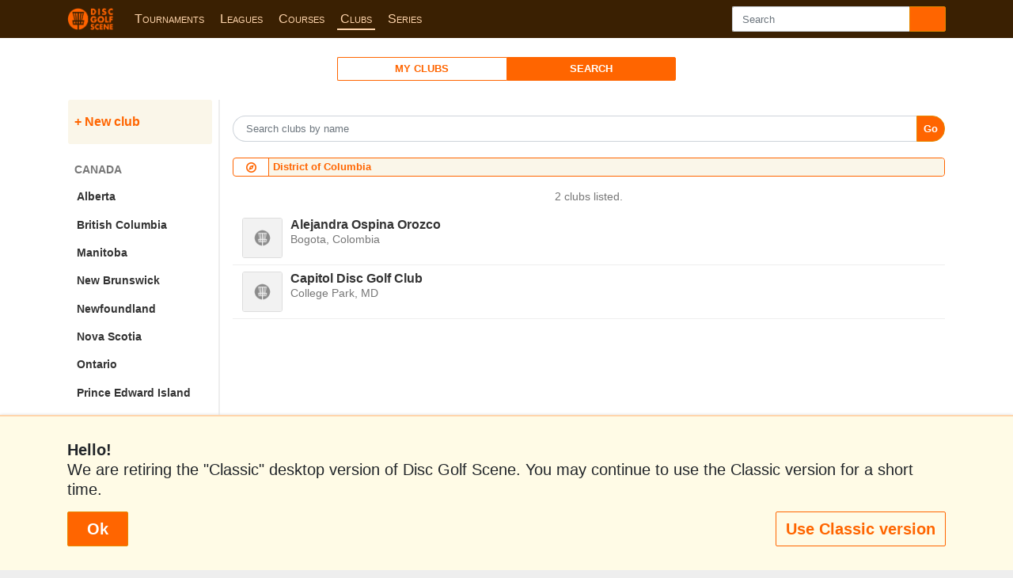

--- FILE ---
content_type: text/html; charset=UTF-8
request_url: https://www.discgolfscene.com/clubs/District_of_Columbia
body_size: 18433
content:
<!DOCTYPE html>
<html lang="en">
<head>
	<meta charset="utf-8">
	<meta http-equiv="X-UA-Compatible" content="IE=edge"><script type="text/javascript">(window.NREUM||(NREUM={})).init={ajax:{deny_list:["bam.nr-data.net"]},feature_flags:["soft_nav"]};(window.NREUM||(NREUM={})).loader_config={licenseKey:"fe935e4644",applicationID:"29729217",browserID:"29989104"};;/*! For license information please see nr-loader-rum-1.308.0.min.js.LICENSE.txt */
(()=>{var e,t,r={163:(e,t,r)=>{"use strict";r.d(t,{j:()=>E});var n=r(384),i=r(1741);var a=r(2555);r(860).K7.genericEvents;const s="experimental.resources",o="register",c=e=>{if(!e||"string"!=typeof e)return!1;try{document.createDocumentFragment().querySelector(e)}catch{return!1}return!0};var d=r(2614),u=r(944),l=r(8122);const f="[data-nr-mask]",g=e=>(0,l.a)(e,(()=>{const e={feature_flags:[],experimental:{allow_registered_children:!1,resources:!1},mask_selector:"*",block_selector:"[data-nr-block]",mask_input_options:{color:!1,date:!1,"datetime-local":!1,email:!1,month:!1,number:!1,range:!1,search:!1,tel:!1,text:!1,time:!1,url:!1,week:!1,textarea:!1,select:!1,password:!0}};return{ajax:{deny_list:void 0,block_internal:!0,enabled:!0,autoStart:!0},api:{get allow_registered_children(){return e.feature_flags.includes(o)||e.experimental.allow_registered_children},set allow_registered_children(t){e.experimental.allow_registered_children=t},duplicate_registered_data:!1},browser_consent_mode:{enabled:!1},distributed_tracing:{enabled:void 0,exclude_newrelic_header:void 0,cors_use_newrelic_header:void 0,cors_use_tracecontext_headers:void 0,allowed_origins:void 0},get feature_flags(){return e.feature_flags},set feature_flags(t){e.feature_flags=t},generic_events:{enabled:!0,autoStart:!0},harvest:{interval:30},jserrors:{enabled:!0,autoStart:!0},logging:{enabled:!0,autoStart:!0},metrics:{enabled:!0,autoStart:!0},obfuscate:void 0,page_action:{enabled:!0},page_view_event:{enabled:!0,autoStart:!0},page_view_timing:{enabled:!0,autoStart:!0},performance:{capture_marks:!1,capture_measures:!1,capture_detail:!0,resources:{get enabled(){return e.feature_flags.includes(s)||e.experimental.resources},set enabled(t){e.experimental.resources=t},asset_types:[],first_party_domains:[],ignore_newrelic:!0}},privacy:{cookies_enabled:!0},proxy:{assets:void 0,beacon:void 0},session:{expiresMs:d.wk,inactiveMs:d.BB},session_replay:{autoStart:!0,enabled:!1,preload:!1,sampling_rate:10,error_sampling_rate:100,collect_fonts:!1,inline_images:!1,fix_stylesheets:!0,mask_all_inputs:!0,get mask_text_selector(){return e.mask_selector},set mask_text_selector(t){c(t)?e.mask_selector="".concat(t,",").concat(f):""===t||null===t?e.mask_selector=f:(0,u.R)(5,t)},get block_class(){return"nr-block"},get ignore_class(){return"nr-ignore"},get mask_text_class(){return"nr-mask"},get block_selector(){return e.block_selector},set block_selector(t){c(t)?e.block_selector+=",".concat(t):""!==t&&(0,u.R)(6,t)},get mask_input_options(){return e.mask_input_options},set mask_input_options(t){t&&"object"==typeof t?e.mask_input_options={...t,password:!0}:(0,u.R)(7,t)}},session_trace:{enabled:!0,autoStart:!0},soft_navigations:{enabled:!0,autoStart:!0},spa:{enabled:!0,autoStart:!0},ssl:void 0,user_actions:{enabled:!0,elementAttributes:["id","className","tagName","type"]}}})());var p=r(6154),m=r(9324);let h=0;const v={buildEnv:m.F3,distMethod:m.Xs,version:m.xv,originTime:p.WN},b={consented:!1},y={appMetadata:{},get consented(){return this.session?.state?.consent||b.consented},set consented(e){b.consented=e},customTransaction:void 0,denyList:void 0,disabled:!1,harvester:void 0,isolatedBacklog:!1,isRecording:!1,loaderType:void 0,maxBytes:3e4,obfuscator:void 0,onerror:void 0,ptid:void 0,releaseIds:{},session:void 0,timeKeeper:void 0,registeredEntities:[],jsAttributesMetadata:{bytes:0},get harvestCount(){return++h}},_=e=>{const t=(0,l.a)(e,y),r=Object.keys(v).reduce((e,t)=>(e[t]={value:v[t],writable:!1,configurable:!0,enumerable:!0},e),{});return Object.defineProperties(t,r)};var w=r(5701);const x=e=>{const t=e.startsWith("http");e+="/",r.p=t?e:"https://"+e};var R=r(7836),k=r(3241);const A={accountID:void 0,trustKey:void 0,agentID:void 0,licenseKey:void 0,applicationID:void 0,xpid:void 0},S=e=>(0,l.a)(e,A),T=new Set;function E(e,t={},r,s){let{init:o,info:c,loader_config:d,runtime:u={},exposed:l=!0}=t;if(!c){const e=(0,n.pV)();o=e.init,c=e.info,d=e.loader_config}e.init=g(o||{}),e.loader_config=S(d||{}),c.jsAttributes??={},p.bv&&(c.jsAttributes.isWorker=!0),e.info=(0,a.D)(c);const f=e.init,m=[c.beacon,c.errorBeacon];T.has(e.agentIdentifier)||(f.proxy.assets&&(x(f.proxy.assets),m.push(f.proxy.assets)),f.proxy.beacon&&m.push(f.proxy.beacon),e.beacons=[...m],function(e){const t=(0,n.pV)();Object.getOwnPropertyNames(i.W.prototype).forEach(r=>{const n=i.W.prototype[r];if("function"!=typeof n||"constructor"===n)return;let a=t[r];e[r]&&!1!==e.exposed&&"micro-agent"!==e.runtime?.loaderType&&(t[r]=(...t)=>{const n=e[r](...t);return a?a(...t):n})})}(e),(0,n.US)("activatedFeatures",w.B)),u.denyList=[...f.ajax.deny_list||[],...f.ajax.block_internal?m:[]],u.ptid=e.agentIdentifier,u.loaderType=r,e.runtime=_(u),T.has(e.agentIdentifier)||(e.ee=R.ee.get(e.agentIdentifier),e.exposed=l,(0,k.W)({agentIdentifier:e.agentIdentifier,drained:!!w.B?.[e.agentIdentifier],type:"lifecycle",name:"initialize",feature:void 0,data:e.config})),T.add(e.agentIdentifier)}},384:(e,t,r)=>{"use strict";r.d(t,{NT:()=>s,US:()=>u,Zm:()=>o,bQ:()=>d,dV:()=>c,pV:()=>l});var n=r(6154),i=r(1863),a=r(1910);const s={beacon:"bam.nr-data.net",errorBeacon:"bam.nr-data.net"};function o(){return n.gm.NREUM||(n.gm.NREUM={}),void 0===n.gm.newrelic&&(n.gm.newrelic=n.gm.NREUM),n.gm.NREUM}function c(){let e=o();return e.o||(e.o={ST:n.gm.setTimeout,SI:n.gm.setImmediate||n.gm.setInterval,CT:n.gm.clearTimeout,XHR:n.gm.XMLHttpRequest,REQ:n.gm.Request,EV:n.gm.Event,PR:n.gm.Promise,MO:n.gm.MutationObserver,FETCH:n.gm.fetch,WS:n.gm.WebSocket},(0,a.i)(...Object.values(e.o))),e}function d(e,t){let r=o();r.initializedAgents??={},t.initializedAt={ms:(0,i.t)(),date:new Date},r.initializedAgents[e]=t}function u(e,t){o()[e]=t}function l(){return function(){let e=o();const t=e.info||{};e.info={beacon:s.beacon,errorBeacon:s.errorBeacon,...t}}(),function(){let e=o();const t=e.init||{};e.init={...t}}(),c(),function(){let e=o();const t=e.loader_config||{};e.loader_config={...t}}(),o()}},782:(e,t,r)=>{"use strict";r.d(t,{T:()=>n});const n=r(860).K7.pageViewTiming},860:(e,t,r)=>{"use strict";r.d(t,{$J:()=>u,K7:()=>c,P3:()=>d,XX:()=>i,Yy:()=>o,df:()=>a,qY:()=>n,v4:()=>s});const n="events",i="jserrors",a="browser/blobs",s="rum",o="browser/logs",c={ajax:"ajax",genericEvents:"generic_events",jserrors:i,logging:"logging",metrics:"metrics",pageAction:"page_action",pageViewEvent:"page_view_event",pageViewTiming:"page_view_timing",sessionReplay:"session_replay",sessionTrace:"session_trace",softNav:"soft_navigations",spa:"spa"},d={[c.pageViewEvent]:1,[c.pageViewTiming]:2,[c.metrics]:3,[c.jserrors]:4,[c.spa]:5,[c.ajax]:6,[c.sessionTrace]:7,[c.softNav]:8,[c.sessionReplay]:9,[c.logging]:10,[c.genericEvents]:11},u={[c.pageViewEvent]:s,[c.pageViewTiming]:n,[c.ajax]:n,[c.spa]:n,[c.softNav]:n,[c.metrics]:i,[c.jserrors]:i,[c.sessionTrace]:a,[c.sessionReplay]:a,[c.logging]:o,[c.genericEvents]:"ins"}},944:(e,t,r)=>{"use strict";r.d(t,{R:()=>i});var n=r(3241);function i(e,t){"function"==typeof console.debug&&(console.debug("New Relic Warning: https://github.com/newrelic/newrelic-browser-agent/blob/main/docs/warning-codes.md#".concat(e),t),(0,n.W)({agentIdentifier:null,drained:null,type:"data",name:"warn",feature:"warn",data:{code:e,secondary:t}}))}},1687:(e,t,r)=>{"use strict";r.d(t,{Ak:()=>d,Ze:()=>f,x3:()=>u});var n=r(3241),i=r(7836),a=r(3606),s=r(860),o=r(2646);const c={};function d(e,t){const r={staged:!1,priority:s.P3[t]||0};l(e),c[e].get(t)||c[e].set(t,r)}function u(e,t){e&&c[e]&&(c[e].get(t)&&c[e].delete(t),p(e,t,!1),c[e].size&&g(e))}function l(e){if(!e)throw new Error("agentIdentifier required");c[e]||(c[e]=new Map)}function f(e="",t="feature",r=!1){if(l(e),!e||!c[e].get(t)||r)return p(e,t);c[e].get(t).staged=!0,g(e)}function g(e){const t=Array.from(c[e]);t.every(([e,t])=>t.staged)&&(t.sort((e,t)=>e[1].priority-t[1].priority),t.forEach(([t])=>{c[e].delete(t),p(e,t)}))}function p(e,t,r=!0){const s=e?i.ee.get(e):i.ee,c=a.i.handlers;if(!s.aborted&&s.backlog&&c){if((0,n.W)({agentIdentifier:e,type:"lifecycle",name:"drain",feature:t}),r){const e=s.backlog[t],r=c[t];if(r){for(let t=0;e&&t<e.length;++t)m(e[t],r);Object.entries(r).forEach(([e,t])=>{Object.values(t||{}).forEach(t=>{t[0]?.on&&t[0]?.context()instanceof o.y&&t[0].on(e,t[1])})})}}s.isolatedBacklog||delete c[t],s.backlog[t]=null,s.emit("drain-"+t,[])}}function m(e,t){var r=e[1];Object.values(t[r]||{}).forEach(t=>{var r=e[0];if(t[0]===r){var n=t[1],i=e[3],a=e[2];n.apply(i,a)}})}},1738:(e,t,r)=>{"use strict";r.d(t,{U:()=>g,Y:()=>f});var n=r(3241),i=r(9908),a=r(1863),s=r(944),o=r(5701),c=r(3969),d=r(8362),u=r(860),l=r(4261);function f(e,t,r,a){const f=a||r;!f||f[e]&&f[e]!==d.d.prototype[e]||(f[e]=function(){(0,i.p)(c.xV,["API/"+e+"/called"],void 0,u.K7.metrics,r.ee),(0,n.W)({agentIdentifier:r.agentIdentifier,drained:!!o.B?.[r.agentIdentifier],type:"data",name:"api",feature:l.Pl+e,data:{}});try{return t.apply(this,arguments)}catch(e){(0,s.R)(23,e)}})}function g(e,t,r,n,s){const o=e.info;null===r?delete o.jsAttributes[t]:o.jsAttributes[t]=r,(s||null===r)&&(0,i.p)(l.Pl+n,[(0,a.t)(),t,r],void 0,"session",e.ee)}},1741:(e,t,r)=>{"use strict";r.d(t,{W:()=>a});var n=r(944),i=r(4261);class a{#e(e,...t){if(this[e]!==a.prototype[e])return this[e](...t);(0,n.R)(35,e)}addPageAction(e,t){return this.#e(i.hG,e,t)}register(e){return this.#e(i.eY,e)}recordCustomEvent(e,t){return this.#e(i.fF,e,t)}setPageViewName(e,t){return this.#e(i.Fw,e,t)}setCustomAttribute(e,t,r){return this.#e(i.cD,e,t,r)}noticeError(e,t){return this.#e(i.o5,e,t)}setUserId(e,t=!1){return this.#e(i.Dl,e,t)}setApplicationVersion(e){return this.#e(i.nb,e)}setErrorHandler(e){return this.#e(i.bt,e)}addRelease(e,t){return this.#e(i.k6,e,t)}log(e,t){return this.#e(i.$9,e,t)}start(){return this.#e(i.d3)}finished(e){return this.#e(i.BL,e)}recordReplay(){return this.#e(i.CH)}pauseReplay(){return this.#e(i.Tb)}addToTrace(e){return this.#e(i.U2,e)}setCurrentRouteName(e){return this.#e(i.PA,e)}interaction(e){return this.#e(i.dT,e)}wrapLogger(e,t,r){return this.#e(i.Wb,e,t,r)}measure(e,t){return this.#e(i.V1,e,t)}consent(e){return this.#e(i.Pv,e)}}},1863:(e,t,r)=>{"use strict";function n(){return Math.floor(performance.now())}r.d(t,{t:()=>n})},1910:(e,t,r)=>{"use strict";r.d(t,{i:()=>a});var n=r(944);const i=new Map;function a(...e){return e.every(e=>{if(i.has(e))return i.get(e);const t="function"==typeof e?e.toString():"",r=t.includes("[native code]"),a=t.includes("nrWrapper");return r||a||(0,n.R)(64,e?.name||t),i.set(e,r),r})}},2555:(e,t,r)=>{"use strict";r.d(t,{D:()=>o,f:()=>s});var n=r(384),i=r(8122);const a={beacon:n.NT.beacon,errorBeacon:n.NT.errorBeacon,licenseKey:void 0,applicationID:void 0,sa:void 0,queueTime:void 0,applicationTime:void 0,ttGuid:void 0,user:void 0,account:void 0,product:void 0,extra:void 0,jsAttributes:{},userAttributes:void 0,atts:void 0,transactionName:void 0,tNamePlain:void 0};function s(e){try{return!!e.licenseKey&&!!e.errorBeacon&&!!e.applicationID}catch(e){return!1}}const o=e=>(0,i.a)(e,a)},2614:(e,t,r)=>{"use strict";r.d(t,{BB:()=>s,H3:()=>n,g:()=>d,iL:()=>c,tS:()=>o,uh:()=>i,wk:()=>a});const n="NRBA",i="SESSION",a=144e5,s=18e5,o={STARTED:"session-started",PAUSE:"session-pause",RESET:"session-reset",RESUME:"session-resume",UPDATE:"session-update"},c={SAME_TAB:"same-tab",CROSS_TAB:"cross-tab"},d={OFF:0,FULL:1,ERROR:2}},2646:(e,t,r)=>{"use strict";r.d(t,{y:()=>n});class n{constructor(e){this.contextId=e}}},2843:(e,t,r)=>{"use strict";r.d(t,{G:()=>a,u:()=>i});var n=r(3878);function i(e,t=!1,r,i){(0,n.DD)("visibilitychange",function(){if(t)return void("hidden"===document.visibilityState&&e());e(document.visibilityState)},r,i)}function a(e,t,r){(0,n.sp)("pagehide",e,t,r)}},3241:(e,t,r)=>{"use strict";r.d(t,{W:()=>a});var n=r(6154);const i="newrelic";function a(e={}){try{n.gm.dispatchEvent(new CustomEvent(i,{detail:e}))}catch(e){}}},3606:(e,t,r)=>{"use strict";r.d(t,{i:()=>a});var n=r(9908);a.on=s;var i=a.handlers={};function a(e,t,r,a){s(a||n.d,i,e,t,r)}function s(e,t,r,i,a){a||(a="feature"),e||(e=n.d);var s=t[a]=t[a]||{};(s[r]=s[r]||[]).push([e,i])}},3878:(e,t,r)=>{"use strict";function n(e,t){return{capture:e,passive:!1,signal:t}}function i(e,t,r=!1,i){window.addEventListener(e,t,n(r,i))}function a(e,t,r=!1,i){document.addEventListener(e,t,n(r,i))}r.d(t,{DD:()=>a,jT:()=>n,sp:()=>i})},3969:(e,t,r)=>{"use strict";r.d(t,{TZ:()=>n,XG:()=>o,rs:()=>i,xV:()=>s,z_:()=>a});const n=r(860).K7.metrics,i="sm",a="cm",s="storeSupportabilityMetrics",o="storeEventMetrics"},4234:(e,t,r)=>{"use strict";r.d(t,{W:()=>a});var n=r(7836),i=r(1687);class a{constructor(e,t){this.agentIdentifier=e,this.ee=n.ee.get(e),this.featureName=t,this.blocked=!1}deregisterDrain(){(0,i.x3)(this.agentIdentifier,this.featureName)}}},4261:(e,t,r)=>{"use strict";r.d(t,{$9:()=>d,BL:()=>o,CH:()=>g,Dl:()=>_,Fw:()=>y,PA:()=>h,Pl:()=>n,Pv:()=>k,Tb:()=>l,U2:()=>a,V1:()=>R,Wb:()=>x,bt:()=>b,cD:()=>v,d3:()=>w,dT:()=>c,eY:()=>p,fF:()=>f,hG:()=>i,k6:()=>s,nb:()=>m,o5:()=>u});const n="api-",i="addPageAction",a="addToTrace",s="addRelease",o="finished",c="interaction",d="log",u="noticeError",l="pauseReplay",f="recordCustomEvent",g="recordReplay",p="register",m="setApplicationVersion",h="setCurrentRouteName",v="setCustomAttribute",b="setErrorHandler",y="setPageViewName",_="setUserId",w="start",x="wrapLogger",R="measure",k="consent"},5289:(e,t,r)=>{"use strict";r.d(t,{GG:()=>s,Qr:()=>c,sB:()=>o});var n=r(3878),i=r(6389);function a(){return"undefined"==typeof document||"complete"===document.readyState}function s(e,t){if(a())return e();const r=(0,i.J)(e),s=setInterval(()=>{a()&&(clearInterval(s),r())},500);(0,n.sp)("load",r,t)}function o(e){if(a())return e();(0,n.DD)("DOMContentLoaded",e)}function c(e){if(a())return e();(0,n.sp)("popstate",e)}},5607:(e,t,r)=>{"use strict";r.d(t,{W:()=>n});const n=(0,r(9566).bz)()},5701:(e,t,r)=>{"use strict";r.d(t,{B:()=>a,t:()=>s});var n=r(3241);const i=new Set,a={};function s(e,t){const r=t.agentIdentifier;a[r]??={},e&&"object"==typeof e&&(i.has(r)||(t.ee.emit("rumresp",[e]),a[r]=e,i.add(r),(0,n.W)({agentIdentifier:r,loaded:!0,drained:!0,type:"lifecycle",name:"load",feature:void 0,data:e})))}},6154:(e,t,r)=>{"use strict";r.d(t,{OF:()=>c,RI:()=>i,WN:()=>u,bv:()=>a,eN:()=>l,gm:()=>s,mw:()=>o,sb:()=>d});var n=r(1863);const i="undefined"!=typeof window&&!!window.document,a="undefined"!=typeof WorkerGlobalScope&&("undefined"!=typeof self&&self instanceof WorkerGlobalScope&&self.navigator instanceof WorkerNavigator||"undefined"!=typeof globalThis&&globalThis instanceof WorkerGlobalScope&&globalThis.navigator instanceof WorkerNavigator),s=i?window:"undefined"!=typeof WorkerGlobalScope&&("undefined"!=typeof self&&self instanceof WorkerGlobalScope&&self||"undefined"!=typeof globalThis&&globalThis instanceof WorkerGlobalScope&&globalThis),o=Boolean("hidden"===s?.document?.visibilityState),c=/iPad|iPhone|iPod/.test(s.navigator?.userAgent),d=c&&"undefined"==typeof SharedWorker,u=((()=>{const e=s.navigator?.userAgent?.match(/Firefox[/\s](\d+\.\d+)/);Array.isArray(e)&&e.length>=2&&e[1]})(),Date.now()-(0,n.t)()),l=()=>"undefined"!=typeof PerformanceNavigationTiming&&s?.performance?.getEntriesByType("navigation")?.[0]?.responseStart},6389:(e,t,r)=>{"use strict";function n(e,t=500,r={}){const n=r?.leading||!1;let i;return(...r)=>{n&&void 0===i&&(e.apply(this,r),i=setTimeout(()=>{i=clearTimeout(i)},t)),n||(clearTimeout(i),i=setTimeout(()=>{e.apply(this,r)},t))}}function i(e){let t=!1;return(...r)=>{t||(t=!0,e.apply(this,r))}}r.d(t,{J:()=>i,s:()=>n})},6630:(e,t,r)=>{"use strict";r.d(t,{T:()=>n});const n=r(860).K7.pageViewEvent},7699:(e,t,r)=>{"use strict";r.d(t,{It:()=>a,KC:()=>o,No:()=>i,qh:()=>s});var n=r(860);const i=16e3,a=1e6,s="SESSION_ERROR",o={[n.K7.logging]:!0,[n.K7.genericEvents]:!1,[n.K7.jserrors]:!1,[n.K7.ajax]:!1}},7836:(e,t,r)=>{"use strict";r.d(t,{P:()=>o,ee:()=>c});var n=r(384),i=r(8990),a=r(2646),s=r(5607);const o="nr@context:".concat(s.W),c=function e(t,r){var n={},s={},u={},l=!1;try{l=16===r.length&&d.initializedAgents?.[r]?.runtime.isolatedBacklog}catch(e){}var f={on:p,addEventListener:p,removeEventListener:function(e,t){var r=n[e];if(!r)return;for(var i=0;i<r.length;i++)r[i]===t&&r.splice(i,1)},emit:function(e,r,n,i,a){!1!==a&&(a=!0);if(c.aborted&&!i)return;t&&a&&t.emit(e,r,n);var o=g(n);m(e).forEach(e=>{e.apply(o,r)});var d=v()[s[e]];d&&d.push([f,e,r,o]);return o},get:h,listeners:m,context:g,buffer:function(e,t){const r=v();if(t=t||"feature",f.aborted)return;Object.entries(e||{}).forEach(([e,n])=>{s[n]=t,t in r||(r[t]=[])})},abort:function(){f._aborted=!0,Object.keys(f.backlog).forEach(e=>{delete f.backlog[e]})},isBuffering:function(e){return!!v()[s[e]]},debugId:r,backlog:l?{}:t&&"object"==typeof t.backlog?t.backlog:{},isolatedBacklog:l};return Object.defineProperty(f,"aborted",{get:()=>{let e=f._aborted||!1;return e||(t&&(e=t.aborted),e)}}),f;function g(e){return e&&e instanceof a.y?e:e?(0,i.I)(e,o,()=>new a.y(o)):new a.y(o)}function p(e,t){n[e]=m(e).concat(t)}function m(e){return n[e]||[]}function h(t){return u[t]=u[t]||e(f,t)}function v(){return f.backlog}}(void 0,"globalEE"),d=(0,n.Zm)();d.ee||(d.ee=c)},8122:(e,t,r)=>{"use strict";r.d(t,{a:()=>i});var n=r(944);function i(e,t){try{if(!e||"object"!=typeof e)return(0,n.R)(3);if(!t||"object"!=typeof t)return(0,n.R)(4);const r=Object.create(Object.getPrototypeOf(t),Object.getOwnPropertyDescriptors(t)),a=0===Object.keys(r).length?e:r;for(let s in a)if(void 0!==e[s])try{if(null===e[s]){r[s]=null;continue}Array.isArray(e[s])&&Array.isArray(t[s])?r[s]=Array.from(new Set([...e[s],...t[s]])):"object"==typeof e[s]&&"object"==typeof t[s]?r[s]=i(e[s],t[s]):r[s]=e[s]}catch(e){r[s]||(0,n.R)(1,e)}return r}catch(e){(0,n.R)(2,e)}}},8362:(e,t,r)=>{"use strict";r.d(t,{d:()=>a});var n=r(9566),i=r(1741);class a extends i.W{agentIdentifier=(0,n.LA)(16)}},8374:(e,t,r)=>{r.nc=(()=>{try{return document?.currentScript?.nonce}catch(e){}return""})()},8990:(e,t,r)=>{"use strict";r.d(t,{I:()=>i});var n=Object.prototype.hasOwnProperty;function i(e,t,r){if(n.call(e,t))return e[t];var i=r();if(Object.defineProperty&&Object.keys)try{return Object.defineProperty(e,t,{value:i,writable:!0,enumerable:!1}),i}catch(e){}return e[t]=i,i}},9324:(e,t,r)=>{"use strict";r.d(t,{F3:()=>i,Xs:()=>a,xv:()=>n});const n="1.308.0",i="PROD",a="CDN"},9566:(e,t,r)=>{"use strict";r.d(t,{LA:()=>o,bz:()=>s});var n=r(6154);const i="xxxxxxxx-xxxx-4xxx-yxxx-xxxxxxxxxxxx";function a(e,t){return e?15&e[t]:16*Math.random()|0}function s(){const e=n.gm?.crypto||n.gm?.msCrypto;let t,r=0;return e&&e.getRandomValues&&(t=e.getRandomValues(new Uint8Array(30))),i.split("").map(e=>"x"===e?a(t,r++).toString(16):"y"===e?(3&a()|8).toString(16):e).join("")}function o(e){const t=n.gm?.crypto||n.gm?.msCrypto;let r,i=0;t&&t.getRandomValues&&(r=t.getRandomValues(new Uint8Array(e)));const s=[];for(var o=0;o<e;o++)s.push(a(r,i++).toString(16));return s.join("")}},9908:(e,t,r)=>{"use strict";r.d(t,{d:()=>n,p:()=>i});var n=r(7836).ee.get("handle");function i(e,t,r,i,a){a?(a.buffer([e],i),a.emit(e,t,r)):(n.buffer([e],i),n.emit(e,t,r))}}},n={};function i(e){var t=n[e];if(void 0!==t)return t.exports;var a=n[e]={exports:{}};return r[e](a,a.exports,i),a.exports}i.m=r,i.d=(e,t)=>{for(var r in t)i.o(t,r)&&!i.o(e,r)&&Object.defineProperty(e,r,{enumerable:!0,get:t[r]})},i.f={},i.e=e=>Promise.all(Object.keys(i.f).reduce((t,r)=>(i.f[r](e,t),t),[])),i.u=e=>"nr-rum-1.308.0.min.js",i.o=(e,t)=>Object.prototype.hasOwnProperty.call(e,t),e={},t="NRBA-1.308.0.PROD:",i.l=(r,n,a,s)=>{if(e[r])e[r].push(n);else{var o,c;if(void 0!==a)for(var d=document.getElementsByTagName("script"),u=0;u<d.length;u++){var l=d[u];if(l.getAttribute("src")==r||l.getAttribute("data-webpack")==t+a){o=l;break}}if(!o){c=!0;var f={296:"sha512-+MIMDsOcckGXa1EdWHqFNv7P+JUkd5kQwCBr3KE6uCvnsBNUrdSt4a/3/L4j4TxtnaMNjHpza2/erNQbpacJQA=="};(o=document.createElement("script")).charset="utf-8",i.nc&&o.setAttribute("nonce",i.nc),o.setAttribute("data-webpack",t+a),o.src=r,0!==o.src.indexOf(window.location.origin+"/")&&(o.crossOrigin="anonymous"),f[s]&&(o.integrity=f[s])}e[r]=[n];var g=(t,n)=>{o.onerror=o.onload=null,clearTimeout(p);var i=e[r];if(delete e[r],o.parentNode&&o.parentNode.removeChild(o),i&&i.forEach(e=>e(n)),t)return t(n)},p=setTimeout(g.bind(null,void 0,{type:"timeout",target:o}),12e4);o.onerror=g.bind(null,o.onerror),o.onload=g.bind(null,o.onload),c&&document.head.appendChild(o)}},i.r=e=>{"undefined"!=typeof Symbol&&Symbol.toStringTag&&Object.defineProperty(e,Symbol.toStringTag,{value:"Module"}),Object.defineProperty(e,"__esModule",{value:!0})},i.p="https://js-agent.newrelic.com/",(()=>{var e={374:0,840:0};i.f.j=(t,r)=>{var n=i.o(e,t)?e[t]:void 0;if(0!==n)if(n)r.push(n[2]);else{var a=new Promise((r,i)=>n=e[t]=[r,i]);r.push(n[2]=a);var s=i.p+i.u(t),o=new Error;i.l(s,r=>{if(i.o(e,t)&&(0!==(n=e[t])&&(e[t]=void 0),n)){var a=r&&("load"===r.type?"missing":r.type),s=r&&r.target&&r.target.src;o.message="Loading chunk "+t+" failed: ("+a+": "+s+")",o.name="ChunkLoadError",o.type=a,o.request=s,n[1](o)}},"chunk-"+t,t)}};var t=(t,r)=>{var n,a,[s,o,c]=r,d=0;if(s.some(t=>0!==e[t])){for(n in o)i.o(o,n)&&(i.m[n]=o[n]);if(c)c(i)}for(t&&t(r);d<s.length;d++)a=s[d],i.o(e,a)&&e[a]&&e[a][0](),e[a]=0},r=self["webpackChunk:NRBA-1.308.0.PROD"]=self["webpackChunk:NRBA-1.308.0.PROD"]||[];r.forEach(t.bind(null,0)),r.push=t.bind(null,r.push.bind(r))})(),(()=>{"use strict";i(8374);var e=i(8362),t=i(860);const r=Object.values(t.K7);var n=i(163);var a=i(9908),s=i(1863),o=i(4261),c=i(1738);var d=i(1687),u=i(4234),l=i(5289),f=i(6154),g=i(944),p=i(384);const m=e=>f.RI&&!0===e?.privacy.cookies_enabled;function h(e){return!!(0,p.dV)().o.MO&&m(e)&&!0===e?.session_trace.enabled}var v=i(6389),b=i(7699);class y extends u.W{constructor(e,t){super(e.agentIdentifier,t),this.agentRef=e,this.abortHandler=void 0,this.featAggregate=void 0,this.loadedSuccessfully=void 0,this.onAggregateImported=new Promise(e=>{this.loadedSuccessfully=e}),this.deferred=Promise.resolve(),!1===e.init[this.featureName].autoStart?this.deferred=new Promise((t,r)=>{this.ee.on("manual-start-all",(0,v.J)(()=>{(0,d.Ak)(e.agentIdentifier,this.featureName),t()}))}):(0,d.Ak)(e.agentIdentifier,t)}importAggregator(e,t,r={}){if(this.featAggregate)return;const n=async()=>{let n;await this.deferred;try{if(m(e.init)){const{setupAgentSession:t}=await i.e(296).then(i.bind(i,3305));n=t(e)}}catch(e){(0,g.R)(20,e),this.ee.emit("internal-error",[e]),(0,a.p)(b.qh,[e],void 0,this.featureName,this.ee)}try{if(!this.#t(this.featureName,n,e.init))return(0,d.Ze)(this.agentIdentifier,this.featureName),void this.loadedSuccessfully(!1);const{Aggregate:i}=await t();this.featAggregate=new i(e,r),e.runtime.harvester.initializedAggregates.push(this.featAggregate),this.loadedSuccessfully(!0)}catch(e){(0,g.R)(34,e),this.abortHandler?.(),(0,d.Ze)(this.agentIdentifier,this.featureName,!0),this.loadedSuccessfully(!1),this.ee&&this.ee.abort()}};f.RI?(0,l.GG)(()=>n(),!0):n()}#t(e,r,n){if(this.blocked)return!1;switch(e){case t.K7.sessionReplay:return h(n)&&!!r;case t.K7.sessionTrace:return!!r;default:return!0}}}var _=i(6630),w=i(2614),x=i(3241);class R extends y{static featureName=_.T;constructor(e){var t;super(e,_.T),this.setupInspectionEvents(e.agentIdentifier),t=e,(0,c.Y)(o.Fw,function(e,r){"string"==typeof e&&("/"!==e.charAt(0)&&(e="/"+e),t.runtime.customTransaction=(r||"http://custom.transaction")+e,(0,a.p)(o.Pl+o.Fw,[(0,s.t)()],void 0,void 0,t.ee))},t),this.importAggregator(e,()=>i.e(296).then(i.bind(i,3943)))}setupInspectionEvents(e){const t=(t,r)=>{t&&(0,x.W)({agentIdentifier:e,timeStamp:t.timeStamp,loaded:"complete"===t.target.readyState,type:"window",name:r,data:t.target.location+""})};(0,l.sB)(e=>{t(e,"DOMContentLoaded")}),(0,l.GG)(e=>{t(e,"load")}),(0,l.Qr)(e=>{t(e,"navigate")}),this.ee.on(w.tS.UPDATE,(t,r)=>{(0,x.W)({agentIdentifier:e,type:"lifecycle",name:"session",data:r})})}}class k extends e.d{constructor(e){var t;(super(),f.gm)?(this.features={},(0,p.bQ)(this.agentIdentifier,this),this.desiredFeatures=new Set(e.features||[]),this.desiredFeatures.add(R),(0,n.j)(this,e,e.loaderType||"agent"),t=this,(0,c.Y)(o.cD,function(e,r,n=!1){if("string"==typeof e){if(["string","number","boolean"].includes(typeof r)||null===r)return(0,c.U)(t,e,r,o.cD,n);(0,g.R)(40,typeof r)}else(0,g.R)(39,typeof e)},t),function(e){(0,c.Y)(o.Dl,function(t,r=!1){if("string"!=typeof t&&null!==t)return void(0,g.R)(41,typeof t);const n=e.info.jsAttributes["enduser.id"];r&&null!=n&&n!==t?(0,a.p)(o.Pl+"setUserIdAndResetSession",[t],void 0,"session",e.ee):(0,c.U)(e,"enduser.id",t,o.Dl,!0)},e)}(this),function(e){(0,c.Y)(o.nb,function(t){if("string"==typeof t||null===t)return(0,c.U)(e,"application.version",t,o.nb,!1);(0,g.R)(42,typeof t)},e)}(this),function(e){(0,c.Y)(o.d3,function(){e.ee.emit("manual-start-all")},e)}(this),function(e){(0,c.Y)(o.Pv,function(t=!0){if("boolean"==typeof t){if((0,a.p)(o.Pl+o.Pv,[t],void 0,"session",e.ee),e.runtime.consented=t,t){const t=e.features.page_view_event;t.onAggregateImported.then(e=>{const r=t.featAggregate;e&&!r.sentRum&&r.sendRum()})}}else(0,g.R)(65,typeof t)},e)}(this),this.run()):(0,g.R)(21)}get config(){return{info:this.info,init:this.init,loader_config:this.loader_config,runtime:this.runtime}}get api(){return this}run(){try{const e=function(e){const t={};return r.forEach(r=>{t[r]=!!e[r]?.enabled}),t}(this.init),n=[...this.desiredFeatures];n.sort((e,r)=>t.P3[e.featureName]-t.P3[r.featureName]),n.forEach(r=>{if(!e[r.featureName]&&r.featureName!==t.K7.pageViewEvent)return;if(r.featureName===t.K7.spa)return void(0,g.R)(67);const n=function(e){switch(e){case t.K7.ajax:return[t.K7.jserrors];case t.K7.sessionTrace:return[t.K7.ajax,t.K7.pageViewEvent];case t.K7.sessionReplay:return[t.K7.sessionTrace];case t.K7.pageViewTiming:return[t.K7.pageViewEvent];default:return[]}}(r.featureName).filter(e=>!(e in this.features));n.length>0&&(0,g.R)(36,{targetFeature:r.featureName,missingDependencies:n}),this.features[r.featureName]=new r(this)})}catch(e){(0,g.R)(22,e);for(const e in this.features)this.features[e].abortHandler?.();const t=(0,p.Zm)();delete t.initializedAgents[this.agentIdentifier]?.features,delete this.sharedAggregator;return t.ee.get(this.agentIdentifier).abort(),!1}}}var A=i(2843),S=i(782);class T extends y{static featureName=S.T;constructor(e){super(e,S.T),f.RI&&((0,A.u)(()=>(0,a.p)("docHidden",[(0,s.t)()],void 0,S.T,this.ee),!0),(0,A.G)(()=>(0,a.p)("winPagehide",[(0,s.t)()],void 0,S.T,this.ee)),this.importAggregator(e,()=>i.e(296).then(i.bind(i,2117))))}}var E=i(3969);class I extends y{static featureName=E.TZ;constructor(e){super(e,E.TZ),f.RI&&document.addEventListener("securitypolicyviolation",e=>{(0,a.p)(E.xV,["Generic/CSPViolation/Detected"],void 0,this.featureName,this.ee)}),this.importAggregator(e,()=>i.e(296).then(i.bind(i,9623)))}}new k({features:[R,T,I],loaderType:"lite"})})()})();</script>
	<meta name="viewport" content="width=device-width, initial-scale=1, shrink-to-fit=no, user-scalable=0, viewport-fit=cover">
	<meta name="apple-mobile-web-app-capable" content="yes">

	<title>Clubs in District of Columbia &middot; Disc Golf Scene</title>

	<!-- iPhone(first generation or 2G), iPhone 3G, iPhone 3GS -->
	<link rel="apple-touch-icon" sizes="57x57" href="/app/icons/icon-touch-57x57.png">
	<!-- iPad and iPad mini @1x -->
	<link rel="apple-touch-icon" sizes="76x76" href="/app/icons/icon-touch-76x76.png">
	<!-- iPhone 4, iPhone 4s, iPhone 5, iPhone 5c, iPhone 5s, iPhone 6, iPhone 6s, iPhone 7, iPhone 7s, iPhone8 -->
	<link rel="apple-touch-icon" sizes="120x120" href="/app/icons/icon-touch-120x120.png">
	<!-- iPad and iPad mini @2x -->
	<link rel="apple-touch-icon" sizes="152x152" href="/app/icons/icon-touch-152x152.png">
	<!-- iPad Pro -->
	<link rel="apple-touch-icon" sizes="167x167" href="/app/icons/icon-touch-167x167.png">
	<!-- iPhone X, iPhone 8 Plus, iPhone 7 Plus, iPhone 6s Plus, iPhone 6 Plus -->
	<link rel="apple-touch-icon" sizes="180x180" href="/app/icons/icon-touch-180x180.png">
	<!-- Android Devices High Resolution -->
	<link rel="icon" sizes="192x192" href="/app/icons/icon-touch-192x192.png">
	<!-- Android Devices Normal Resolution -->
	<link rel="icon" sizes="128x128" href="/app/icons/icon-touch-128x128.png">

	<link rel="icon" type="image/png" sizes="192x192"  href="/app/icons/icon-touch-192x192.png">
	<link rel="icon" type="image/png" sizes="32x32" href="/app/icons/icon-touch-32x32.png">
	<link rel="icon" type="image/png" sizes="96x96" href="/app/icons/icon-touch-96x96.png">
	<link rel="icon" type="image/png" sizes="16x16" href="/app/icons/icon-touch-16x16.png">

	<link href="/app/icons/open-iconic/css/open-iconic-bootstrap.css" rel="stylesheet" />
	<link href="/app/icons/icomoon/style.min.css?v=001" rel="stylesheet" />
	<link href="/app/stylesheets/fontawesome/css/all.min.css" rel="stylesheet" />
	<link href="/app/stylesheets/responsive/responsive.min.css?v=268" rel="stylesheet" />

	<link
    href="/app/stylesheets/responsive/dark_mode.min.css?v=18"
    rel="stylesheet"
    media="(prefers-color-scheme: dark)"/>

<meta property="og:title" content="DiscGolfScene.com" />
<meta property="og:type" content="sport"/>
<meta property="og:description" content="Disc Golf Scene" />
<meta property="og:site_name" content="Disc Golf Scene"/>
<meta property="og:url" content="https://www.discgolfscene.com" />
<meta property="og:image" content="https://www.discgolfscene.com/app/images/global/dgscene-meta-logo-512.png" />
<meta property="fb:admins" content="peter.j.crist"/>
</head>
<body class="">
<nav class="navbar fixed-top navbar-global navbar-expand-lg">
    <div class="container">
		<div class="navbar-header">
			<a class="navbar-brand" href="/"><img src="/app/images/global/dgscene-logo-nav.png" height="36"
												  title="Disc Golf Scene"/></a>
		</div>

		<button class="navbar-toggler float-right"
				type="button"
				data-toggle="collapse"
				data-target="#navbar"
				aria-controls="navbar"
				aria-expanded="false"
				aria-label="Toggle navigation">
			<span class="oi icon oi-menu" data-glyph="menu" title="Menu" aria-hidden="true"></span>
		</button>

        <div id="navbar" class="navbar-collapse collapse">
            <form class="navbar-form navbar-search sm-down" role="search" action="/search" method="get">
                <div class="input-group">
                    <input type="text"
						   name="dgscene_search"
						   class="form-control global-search dgs-autocomplete"
						   data-source="/json/user-autocomplete?keywords={value}"
						   data-entries="#search-autocomplete"
						   data-fill="#search-autocomplete"
						   data-minimum-length="2"
						   autocomplete="off"
						   autocorrect="off"
						   spellcheck="false"
						   placeholder="Search" />
                    <span class="input-group-btn">
                        <button class="btn btn-default btn-primary navbar-search" type="button" onclick="$(this).closest('form').submit();">
							<i class="fa fa-search" data-glyph="magnifying glass" title="Go" aria-hidden="true"></i>
						</button>
                    </span>
                </div>
				<div class="global-search-autocomplete">
					<div id="search-autocomplete" class="search-autocomplete">

					</div>
				</div>
            </form>
            <ul class="nav navbar-nav mr-auto d-md-flex align-items-md-center">
				<li class="sm-down user-links">
											<a href="/auth/sign-in"><i class="fa fa-sign-out"></i><em>Sign In</em></a>
						<a href="/auth/sign-up"><i class="fa fa-user-plus"></i><em>Sign Up</em></a>
									</li>

				
				<li><a href="/tournaments"><i class="sm-down-inline-block fa fa-trophy global-icon"></i>Tournaments</a></li>
				<li><a href="/leagues"><i class="sm-down-inline-block fa fa-clipboard-list global-icon"></i>Leagues</a></li>
				<li><a href="/courses"><i class="sm-down-inline-block icon-map global-icon"></i>Courses</a></li>
				<li><a href="/clubs" class="active"><i class="sm-down-inline-block fa-solid fa-shield-halved global-icon"></i>Clubs</a></li>
				<li><a href="/series"><i class="sm-down-inline-block fa fa-award global-icon"></i>Series</a></li>

									<li class="lg-only">
						<a href="/auth/sign-in" ><i class="fa fa-sign-in"></i></a>
					</li>
				
				<li class="sm-down user-links">
					<a href="/feedback?subject=%2Fclubs%2FDistrict_of_Columbia"><i class="far fa-comments"></i><em>Contact</em></a>
					<a href="/help"><i class="fa fa-life-ring"></i><em>Help</em></a>

									</li>
			</ul>


			<form class="form-inline navbar-form navbar-search md-up" role="search" action="/search" method="get">
				<div class="input-group">
					<input type="text"
						   name="dgscene_search"
						   class="form-control global-search dgs-autocomplete"
						   data-source="/json/user-autocomplete?keywords={value}"
						   data-entries="#search-autocomplete-large"
						   data-fill="#search-autocomplete-large"
						   data-minimum-length="2"
						   autocomplete="off"
						   autocorrect="off"
						   spellcheck="false"
						   placeholder="Search" />

					<span class="input-group-btn">
                        <button class="btn btn-default btn-primary navbar-search" type="button" onclick="$(this).closest('form').submit();">
							<i class="fa fa-search" data-glyph="magnifying glass" title="Go" aria-hidden="true"></i>
						</button>
                    </span>
				</div>
				<div class="global-search-autocomplete">
					<div id="search-autocomplete-large" class="search-autocomplete">

					</div>
				</div>
			</form>
        </div>
    </div>
</nav>

	<div class="global-title">
		<a href="/clubs">Clubs</a>
	</div>

<div class="full-page-content">

<div class="main-content">
	
<div class="list-navigation" aria-label="List clubs by type">
    <a href="/clubs/favorites">My Clubs</a>
	<a href="/clubs/search"  class="active">Search</a>
</div>

<div class="container-lg px-0 px-sm-3 d-flex">
    <div class="d-none d-lg-block mr-3 search-region-list">
        
<div class="desktop-admin-nav">

    <div class="mb-3">
        <a
            href="/clubs/new"
            class="button button-create py-3 d-block mr-2 text-nowrap"
        >
            + New club
        </a>
    </div>

    <div class="desktop-admin-nav-section">
        <h2>
            <span>Canada</span>
        </h2>

                    <div class="list-record">
                <a
                    href="/clubs/AB"
                                    >
                    <span class="detail">
                        <span class="name">Alberta</span>
                    </span>
                </a>
            </div>
                    <div class="list-record">
                <a
                    href="/clubs/BC"
                                    >
                    <span class="detail">
                        <span class="name">British Columbia</span>
                    </span>
                </a>
            </div>
                    <div class="list-record">
                <a
                    href="/clubs/MB"
                                    >
                    <span class="detail">
                        <span class="name">Manitoba</span>
                    </span>
                </a>
            </div>
                    <div class="list-record">
                <a
                    href="/clubs/NB"
                                    >
                    <span class="detail">
                        <span class="name">New Brunswick</span>
                    </span>
                </a>
            </div>
                    <div class="list-record">
                <a
                    href="/clubs/NL"
                                    >
                    <span class="detail">
                        <span class="name">Newfoundland</span>
                    </span>
                </a>
            </div>
                    <div class="list-record">
                <a
                    href="/clubs/NS"
                                    >
                    <span class="detail">
                        <span class="name">Nova Scotia</span>
                    </span>
                </a>
            </div>
                    <div class="list-record">
                <a
                    href="/clubs/ON"
                                    >
                    <span class="detail">
                        <span class="name">Ontario</span>
                    </span>
                </a>
            </div>
                    <div class="list-record">
                <a
                    href="/clubs/PE"
                                    >
                    <span class="detail">
                        <span class="name">Prince Edward Island</span>
                    </span>
                </a>
            </div>
                    <div class="list-record">
                <a
                    href="/clubs/QC"
                                    >
                    <span class="detail">
                        <span class="name">Quebec</span>
                    </span>
                </a>
            </div>
                    <div class="list-record">
                <a
                    href="/clubs/SK"
                                    >
                    <span class="detail">
                        <span class="name">Saskatchewan</span>
                    </span>
                </a>
            </div>
                    <div class="list-record">
                <a
                    href="/clubs/YT"
                                    >
                    <span class="detail">
                        <span class="name">Yukon Territory</span>
                    </span>
                </a>
            </div>
            </div>

    <div class="desktop-admin-nav-section">
        <h2>
            <span>United States</span>
        </h2>

                    <div class="list-record">
                <a
                    href="/clubs/AA"
                                    >
                    <span class="detail">
                        <span class="name">AA Armed Forces</span>
                    </span>
                </a>
            </div>
                    <div class="list-record">
                <a
                    href="/clubs/AE"
                                    >
                    <span class="detail">
                        <span class="name">AE Armed Forces</span>
                    </span>
                </a>
            </div>
                    <div class="list-record">
                <a
                    href="/clubs/AL"
                                    >
                    <span class="detail">
                        <span class="name">Alabama</span>
                    </span>
                </a>
            </div>
                    <div class="list-record">
                <a
                    href="/clubs/AK"
                                    >
                    <span class="detail">
                        <span class="name">Alaska</span>
                    </span>
                </a>
            </div>
                    <div class="list-record">
                <a
                    href="/clubs/AP"
                                    >
                    <span class="detail">
                        <span class="name">AP Armed Forces</span>
                    </span>
                </a>
            </div>
                    <div class="list-record">
                <a
                    href="/clubs/AZ"
                                    >
                    <span class="detail">
                        <span class="name">Arizona</span>
                    </span>
                </a>
            </div>
                    <div class="list-record">
                <a
                    href="/clubs/AR"
                                    >
                    <span class="detail">
                        <span class="name">Arkansas</span>
                    </span>
                </a>
            </div>
                    <div class="list-record">
                <a
                    href="/clubs/CA"
                                    >
                    <span class="detail">
                        <span class="name">California</span>
                    </span>
                </a>
            </div>
                    <div class="list-record">
                <a
                    href="/clubs/CO"
                                    >
                    <span class="detail">
                        <span class="name">Colorado</span>
                    </span>
                </a>
            </div>
                    <div class="list-record">
                <a
                    href="/clubs/CT"
                                    >
                    <span class="detail">
                        <span class="name">Connecticut</span>
                    </span>
                </a>
            </div>
                    <div class="list-record">
                <a
                    href="/clubs/DC"
                    class="active"                >
                    <span class="detail">
                        <span class="name">District of Columbia</span>
                    </span>
                </a>
            </div>
                    <div class="list-record">
                <a
                    href="/clubs/DE"
                                    >
                    <span class="detail">
                        <span class="name">Delaware</span>
                    </span>
                </a>
            </div>
                    <div class="list-record">
                <a
                    href="/clubs/FL"
                                    >
                    <span class="detail">
                        <span class="name">Florida</span>
                    </span>
                </a>
            </div>
                    <div class="list-record">
                <a
                    href="/clubs/GA"
                                    >
                    <span class="detail">
                        <span class="name">Georgia</span>
                    </span>
                </a>
            </div>
                    <div class="list-record">
                <a
                    href="/clubs/HI"
                                    >
                    <span class="detail">
                        <span class="name">Hawaii</span>
                    </span>
                </a>
            </div>
                    <div class="list-record">
                <a
                    href="/clubs/ID"
                                    >
                    <span class="detail">
                        <span class="name">Idaho</span>
                    </span>
                </a>
            </div>
                    <div class="list-record">
                <a
                    href="/clubs/IL"
                                    >
                    <span class="detail">
                        <span class="name">Illinois</span>
                    </span>
                </a>
            </div>
                    <div class="list-record">
                <a
                    href="/clubs/IN"
                                    >
                    <span class="detail">
                        <span class="name">Indiana</span>
                    </span>
                </a>
            </div>
                    <div class="list-record">
                <a
                    href="/clubs/IA"
                                    >
                    <span class="detail">
                        <span class="name">Iowa</span>
                    </span>
                </a>
            </div>
                    <div class="list-record">
                <a
                    href="/clubs/KS"
                                    >
                    <span class="detail">
                        <span class="name">Kansas</span>
                    </span>
                </a>
            </div>
                    <div class="list-record">
                <a
                    href="/clubs/KY"
                                    >
                    <span class="detail">
                        <span class="name">Kentucky</span>
                    </span>
                </a>
            </div>
                    <div class="list-record">
                <a
                    href="/clubs/LA"
                                    >
                    <span class="detail">
                        <span class="name">Louisiana</span>
                    </span>
                </a>
            </div>
                    <div class="list-record">
                <a
                    href="/clubs/ME"
                                    >
                    <span class="detail">
                        <span class="name">Maine</span>
                    </span>
                </a>
            </div>
                    <div class="list-record">
                <a
                    href="/clubs/MD"
                                    >
                    <span class="detail">
                        <span class="name">Maryland</span>
                    </span>
                </a>
            </div>
                    <div class="list-record">
                <a
                    href="/clubs/MA"
                                    >
                    <span class="detail">
                        <span class="name">Massachusetts</span>
                    </span>
                </a>
            </div>
                    <div class="list-record">
                <a
                    href="/clubs/MI"
                                    >
                    <span class="detail">
                        <span class="name">Michigan</span>
                    </span>
                </a>
            </div>
                    <div class="list-record">
                <a
                    href="/clubs/MN"
                                    >
                    <span class="detail">
                        <span class="name">Minnesota</span>
                    </span>
                </a>
            </div>
                    <div class="list-record">
                <a
                    href="/clubs/MS"
                                    >
                    <span class="detail">
                        <span class="name">Mississippi</span>
                    </span>
                </a>
            </div>
                    <div class="list-record">
                <a
                    href="/clubs/MO"
                                    >
                    <span class="detail">
                        <span class="name">Missouri</span>
                    </span>
                </a>
            </div>
                    <div class="list-record">
                <a
                    href="/clubs/MT"
                                    >
                    <span class="detail">
                        <span class="name">Montana</span>
                    </span>
                </a>
            </div>
                    <div class="list-record">
                <a
                    href="/clubs/NE"
                                    >
                    <span class="detail">
                        <span class="name">Nebraska</span>
                    </span>
                </a>
            </div>
                    <div class="list-record">
                <a
                    href="/clubs/NV"
                                    >
                    <span class="detail">
                        <span class="name">Nevada</span>
                    </span>
                </a>
            </div>
                    <div class="list-record">
                <a
                    href="/clubs/NH"
                                    >
                    <span class="detail">
                        <span class="name">New Hampshire</span>
                    </span>
                </a>
            </div>
                    <div class="list-record">
                <a
                    href="/clubs/NJ"
                                    >
                    <span class="detail">
                        <span class="name">New Jersey</span>
                    </span>
                </a>
            </div>
                    <div class="list-record">
                <a
                    href="/clubs/NM"
                                    >
                    <span class="detail">
                        <span class="name">New Mexico</span>
                    </span>
                </a>
            </div>
                    <div class="list-record">
                <a
                    href="/clubs/NY"
                                    >
                    <span class="detail">
                        <span class="name">New York</span>
                    </span>
                </a>
            </div>
                    <div class="list-record">
                <a
                    href="/clubs/NC"
                                    >
                    <span class="detail">
                        <span class="name">North Carolina</span>
                    </span>
                </a>
            </div>
                    <div class="list-record">
                <a
                    href="/clubs/ND"
                                    >
                    <span class="detail">
                        <span class="name">North Dakota</span>
                    </span>
                </a>
            </div>
                    <div class="list-record">
                <a
                    href="/clubs/OH"
                                    >
                    <span class="detail">
                        <span class="name">Ohio</span>
                    </span>
                </a>
            </div>
                    <div class="list-record">
                <a
                    href="/clubs/OK"
                                    >
                    <span class="detail">
                        <span class="name">Oklahoma</span>
                    </span>
                </a>
            </div>
                    <div class="list-record">
                <a
                    href="/clubs/OR"
                                    >
                    <span class="detail">
                        <span class="name">Oregon</span>
                    </span>
                </a>
            </div>
                    <div class="list-record">
                <a
                    href="/clubs/PA"
                                    >
                    <span class="detail">
                        <span class="name">Pennsylvania</span>
                    </span>
                </a>
            </div>
                    <div class="list-record">
                <a
                    href="/clubs/PR"
                                    >
                    <span class="detail">
                        <span class="name">Puerto Rico</span>
                    </span>
                </a>
            </div>
                    <div class="list-record">
                <a
                    href="/clubs/RI"
                                    >
                    <span class="detail">
                        <span class="name">Rhode Island</span>
                    </span>
                </a>
            </div>
                    <div class="list-record">
                <a
                    href="/clubs/SC"
                                    >
                    <span class="detail">
                        <span class="name">South Carolina</span>
                    </span>
                </a>
            </div>
                    <div class="list-record">
                <a
                    href="/clubs/SD"
                                    >
                    <span class="detail">
                        <span class="name">South Dakota</span>
                    </span>
                </a>
            </div>
                    <div class="list-record">
                <a
                    href="/clubs/TN"
                                    >
                    <span class="detail">
                        <span class="name">Tennessee</span>
                    </span>
                </a>
            </div>
                    <div class="list-record">
                <a
                    href="/clubs/TX"
                                    >
                    <span class="detail">
                        <span class="name">Texas</span>
                    </span>
                </a>
            </div>
                    <div class="list-record">
                <a
                    href="/clubs/UT"
                                    >
                    <span class="detail">
                        <span class="name">Utah</span>
                    </span>
                </a>
            </div>
                    <div class="list-record">
                <a
                    href="/clubs/VT"
                                    >
                    <span class="detail">
                        <span class="name">Vermont</span>
                    </span>
                </a>
            </div>
                    <div class="list-record">
                <a
                    href="/clubs/VA"
                                    >
                    <span class="detail">
                        <span class="name">Virginia</span>
                    </span>
                </a>
            </div>
                    <div class="list-record">
                <a
                    href="/clubs/VI"
                                    >
                    <span class="detail">
                        <span class="name">Virgin Islands</span>
                    </span>
                </a>
            </div>
                    <div class="list-record">
                <a
                    href="/clubs/WA"
                                    >
                    <span class="detail">
                        <span class="name">Washington</span>
                    </span>
                </a>
            </div>
                    <div class="list-record">
                <a
                    href="/clubs/WV"
                                    >
                    <span class="detail">
                        <span class="name">West Virginia</span>
                    </span>
                </a>
            </div>
                    <div class="list-record">
                <a
                    href="/clubs/WI"
                                    >
                    <span class="detail">
                        <span class="name">Wisconsin</span>
                    </span>
                </a>
            </div>
                    <div class="list-record">
                <a
                    href="/clubs/WY"
                                    >
                    <span class="detail">
                        <span class="name">Wyoming</span>
                    </span>
                </a>
            </div>
            </div>

    <div class="desktop-admin-nav-section">
        <h2>
            <span>International</span>
        </h2>

                    <div class="list-record">
                <a
                    href="/clubs/USA"
                                    >
                    <span class="detail">
                        <span class="name">USA</span>
                    </span>
                </a>
            </div>
                    <div class="list-record">
                <a
                    href="/clubs/Aland_Islands"
                                    >
                    <span class="detail">
                        <span class="name">Aland Islands</span>
                    </span>
                </a>
            </div>
                    <div class="list-record">
                <a
                    href="/clubs/Argentina"
                                    >
                    <span class="detail">
                        <span class="name">Argentina</span>
                    </span>
                </a>
            </div>
                    <div class="list-record">
                <a
                    href="/clubs/Austria"
                                    >
                    <span class="detail">
                        <span class="name">Austria</span>
                    </span>
                </a>
            </div>
                    <div class="list-record">
                <a
                    href="/clubs/Australia"
                                    >
                    <span class="detail">
                        <span class="name">Australia</span>
                    </span>
                </a>
            </div>
                    <div class="list-record">
                <a
                    href="/clubs/Belgium"
                                    >
                    <span class="detail">
                        <span class="name">Belgium</span>
                    </span>
                </a>
            </div>
                    <div class="list-record">
                <a
                    href="/clubs/Belize"
                                    >
                    <span class="detail">
                        <span class="name">Belize</span>
                    </span>
                </a>
            </div>
                    <div class="list-record">
                <a
                    href="/clubs/Brazil"
                                    >
                    <span class="detail">
                        <span class="name">Brazil</span>
                    </span>
                </a>
            </div>
                    <div class="list-record">
                <a
                    href="/clubs/Bulgaria"
                                    >
                    <span class="detail">
                        <span class="name">Bulgaria</span>
                    </span>
                </a>
            </div>
                    <div class="list-record">
                <a
                    href="/clubs/Cambodia"
                                    >
                    <span class="detail">
                        <span class="name">Cambodia</span>
                    </span>
                </a>
            </div>
                    <div class="list-record">
                <a
                    href="/clubs/Canada"
                                    >
                    <span class="detail">
                        <span class="name">Canada</span>
                    </span>
                </a>
            </div>
                    <div class="list-record">
                <a
                    href="/clubs/Chile"
                                    >
                    <span class="detail">
                        <span class="name">Chile</span>
                    </span>
                </a>
            </div>
                    <div class="list-record">
                <a
                    href="/clubs/China"
                                    >
                    <span class="detail">
                        <span class="name">China</span>
                    </span>
                </a>
            </div>
                    <div class="list-record">
                <a
                    href="/clubs/Colombia"
                                    >
                    <span class="detail">
                        <span class="name">Colombia</span>
                    </span>
                </a>
            </div>
                    <div class="list-record">
                <a
                    href="/clubs/Costa_Rica"
                                    >
                    <span class="detail">
                        <span class="name">Costa Rica</span>
                    </span>
                </a>
            </div>
                    <div class="list-record">
                <a
                    href="/clubs/Croatia"
                                    >
                    <span class="detail">
                        <span class="name">Croatia</span>
                    </span>
                </a>
            </div>
                    <div class="list-record">
                <a
                    href="/clubs/Cyprus"
                                    >
                    <span class="detail">
                        <span class="name">Cyprus</span>
                    </span>
                </a>
            </div>
                    <div class="list-record">
                <a
                    href="/clubs/Czech_Republic"
                                    >
                    <span class="detail">
                        <span class="name">Czech Republic</span>
                    </span>
                </a>
            </div>
                    <div class="list-record">
                <a
                    href="/clubs/Denmark"
                                    >
                    <span class="detail">
                        <span class="name">Denmark</span>
                    </span>
                </a>
            </div>
                    <div class="list-record">
                <a
                    href="/clubs/Ecuador"
                                    >
                    <span class="detail">
                        <span class="name">Ecuador</span>
                    </span>
                </a>
            </div>
                    <div class="list-record">
                <a
                    href="/clubs/El_Salvador"
                                    >
                    <span class="detail">
                        <span class="name">El Salvador</span>
                    </span>
                </a>
            </div>
                    <div class="list-record">
                <a
                    href="/clubs/England"
                                    >
                    <span class="detail">
                        <span class="name">England</span>
                    </span>
                </a>
            </div>
                    <div class="list-record">
                <a
                    href="/clubs/Estonia"
                                    >
                    <span class="detail">
                        <span class="name">Estonia</span>
                    </span>
                </a>
            </div>
                    <div class="list-record">
                <a
                    href="/clubs/Ethiopia"
                                    >
                    <span class="detail">
                        <span class="name">Ethiopia</span>
                    </span>
                </a>
            </div>
                    <div class="list-record">
                <a
                    href="/clubs/Finland"
                                    >
                    <span class="detail">
                        <span class="name">Finland</span>
                    </span>
                </a>
            </div>
                    <div class="list-record">
                <a
                    href="/clubs/France"
                                    >
                    <span class="detail">
                        <span class="name">France</span>
                    </span>
                </a>
            </div>
                    <div class="list-record">
                <a
                    href="/clubs/Germany"
                                    >
                    <span class="detail">
                        <span class="name">Germany</span>
                    </span>
                </a>
            </div>
                    <div class="list-record">
                <a
                    href="/clubs/Greece"
                                    >
                    <span class="detail">
                        <span class="name">Greece</span>
                    </span>
                </a>
            </div>
                    <div class="list-record">
                <a
                    href="/clubs/Guam"
                                    >
                    <span class="detail">
                        <span class="name">Guam</span>
                    </span>
                </a>
            </div>
                    <div class="list-record">
                <a
                    href="/clubs/Guatemala"
                                    >
                    <span class="detail">
                        <span class="name">Guatemala</span>
                    </span>
                </a>
            </div>
                    <div class="list-record">
                <a
                    href="/clubs/Honduras"
                                    >
                    <span class="detail">
                        <span class="name">Honduras</span>
                    </span>
                </a>
            </div>
                    <div class="list-record">
                <a
                    href="/clubs/Hungary"
                                    >
                    <span class="detail">
                        <span class="name">Hungary</span>
                    </span>
                </a>
            </div>
                    <div class="list-record">
                <a
                    href="/clubs/Iceland"
                                    >
                    <span class="detail">
                        <span class="name">Iceland</span>
                    </span>
                </a>
            </div>
                    <div class="list-record">
                <a
                    href="/clubs/India"
                                    >
                    <span class="detail">
                        <span class="name">India</span>
                    </span>
                </a>
            </div>
                    <div class="list-record">
                <a
                    href="/clubs/Ireland"
                                    >
                    <span class="detail">
                        <span class="name">Ireland</span>
                    </span>
                </a>
            </div>
                    <div class="list-record">
                <a
                    href="/clubs/Italy"
                                    >
                    <span class="detail">
                        <span class="name">Italy</span>
                    </span>
                </a>
            </div>
                    <div class="list-record">
                <a
                    href="/clubs/Japan"
                                    >
                    <span class="detail">
                        <span class="name">Japan</span>
                    </span>
                </a>
            </div>
                    <div class="list-record">
                <a
                    href="/clubs/Kenya"
                                    >
                    <span class="detail">
                        <span class="name">Kenya</span>
                    </span>
                </a>
            </div>
                    <div class="list-record">
                <a
                    href="/clubs/Kosovo"
                                    >
                    <span class="detail">
                        <span class="name">Kosovo</span>
                    </span>
                </a>
            </div>
                    <div class="list-record">
                <a
                    href="/clubs/Kuwait"
                                    >
                    <span class="detail">
                        <span class="name">Kuwait</span>
                    </span>
                </a>
            </div>
                    <div class="list-record">
                <a
                    href="/clubs/Latvia"
                                    >
                    <span class="detail">
                        <span class="name">Latvia</span>
                    </span>
                </a>
            </div>
                    <div class="list-record">
                <a
                    href="/clubs/Lithuania"
                                    >
                    <span class="detail">
                        <span class="name">Lithuania</span>
                    </span>
                </a>
            </div>
                    <div class="list-record">
                <a
                    href="/clubs/Luxembourg"
                                    >
                    <span class="detail">
                        <span class="name">Luxembourg</span>
                    </span>
                </a>
            </div>
                    <div class="list-record">
                <a
                    href="/clubs/Malawi"
                                    >
                    <span class="detail">
                        <span class="name">Malawi</span>
                    </span>
                </a>
            </div>
                    <div class="list-record">
                <a
                    href="/clubs/Malaysia"
                                    >
                    <span class="detail">
                        <span class="name">Malaysia</span>
                    </span>
                </a>
            </div>
                    <div class="list-record">
                <a
                    href="/clubs/Mexico"
                                    >
                    <span class="detail">
                        <span class="name">Mexico</span>
                    </span>
                </a>
            </div>
                    <div class="list-record">
                <a
                    href="/clubs/Mongolia"
                                    >
                    <span class="detail">
                        <span class="name">Mongolia</span>
                    </span>
                </a>
            </div>
                    <div class="list-record">
                <a
                    href="/clubs/Montenegro"
                                    >
                    <span class="detail">
                        <span class="name">Montenegro</span>
                    </span>
                </a>
            </div>
                    <div class="list-record">
                <a
                    href="/clubs/New_Zealand"
                                    >
                    <span class="detail">
                        <span class="name">New Zealand</span>
                    </span>
                </a>
            </div>
                    <div class="list-record">
                <a
                    href="/clubs/Netherlands"
                                    >
                    <span class="detail">
                        <span class="name">Netherlands</span>
                    </span>
                </a>
            </div>
                    <div class="list-record">
                <a
                    href="/clubs/Nicaragua"
                                    >
                    <span class="detail">
                        <span class="name">Nicaragua</span>
                    </span>
                </a>
            </div>
                    <div class="list-record">
                <a
                    href="/clubs/Northern_Ireland"
                                    >
                    <span class="detail">
                        <span class="name">Northern Ireland</span>
                    </span>
                </a>
            </div>
                    <div class="list-record">
                <a
                    href="/clubs/Norway"
                                    >
                    <span class="detail">
                        <span class="name">Norway</span>
                    </span>
                </a>
            </div>
                    <div class="list-record">
                <a
                    href="/clubs/The_Philippines"
                                    >
                    <span class="detail">
                        <span class="name">The Philippines</span>
                    </span>
                </a>
            </div>
                    <div class="list-record">
                <a
                    href="/clubs/Panama"
                                    >
                    <span class="detail">
                        <span class="name">Panama</span>
                    </span>
                </a>
            </div>
                    <div class="list-record">
                <a
                    href="/clubs/Poland"
                                    >
                    <span class="detail">
                        <span class="name">Poland</span>
                    </span>
                </a>
            </div>
                    <div class="list-record">
                <a
                    href="/clubs/Portugal"
                                    >
                    <span class="detail">
                        <span class="name">Portugal</span>
                    </span>
                </a>
            </div>
                    <div class="list-record">
                <a
                    href="/clubs/Puerto_Rico"
                                    >
                    <span class="detail">
                        <span class="name">Puerto Rico</span>
                    </span>
                </a>
            </div>
                    <div class="list-record">
                <a
                    href="/clubs/Saudi_Arabia"
                                    >
                    <span class="detail">
                        <span class="name">Saudi Arabia</span>
                    </span>
                </a>
            </div>
                    <div class="list-record">
                <a
                    href="/clubs/Scotland"
                                    >
                    <span class="detail">
                        <span class="name">Scotland</span>
                    </span>
                </a>
            </div>
                    <div class="list-record">
                <a
                    href="/clubs/Serbia"
                                    >
                    <span class="detail">
                        <span class="name">Serbia</span>
                    </span>
                </a>
            </div>
                    <div class="list-record">
                <a
                    href="/clubs/Singapore"
                                    >
                    <span class="detail">
                        <span class="name">Singapore</span>
                    </span>
                </a>
            </div>
                    <div class="list-record">
                <a
                    href="/clubs/Slovakia"
                                    >
                    <span class="detail">
                        <span class="name">Slovakia</span>
                    </span>
                </a>
            </div>
                    <div class="list-record">
                <a
                    href="/clubs/Slovenia"
                                    >
                    <span class="detail">
                        <span class="name">Slovenia</span>
                    </span>
                </a>
            </div>
                    <div class="list-record">
                <a
                    href="/clubs/Spain"
                                    >
                    <span class="detail">
                        <span class="name">Spain</span>
                    </span>
                </a>
            </div>
                    <div class="list-record">
                <a
                    href="/clubs/South_Africa"
                                    >
                    <span class="detail">
                        <span class="name">South Africa</span>
                    </span>
                </a>
            </div>
                    <div class="list-record">
                <a
                    href="/clubs/South_Korea"
                                    >
                    <span class="detail">
                        <span class="name">South Korea</span>
                    </span>
                </a>
            </div>
                    <div class="list-record">
                <a
                    href="/clubs/Sweden"
                                    >
                    <span class="detail">
                        <span class="name">Sweden</span>
                    </span>
                </a>
            </div>
                    <div class="list-record">
                <a
                    href="/clubs/Switzerland"
                                    >
                    <span class="detail">
                        <span class="name">Switzerland</span>
                    </span>
                </a>
            </div>
                    <div class="list-record">
                <a
                    href="/clubs/Thailand"
                                    >
                    <span class="detail">
                        <span class="name">Thailand</span>
                    </span>
                </a>
            </div>
                    <div class="list-record">
                <a
                    href="/clubs/UAE"
                                    >
                    <span class="detail">
                        <span class="name">UAE</span>
                    </span>
                </a>
            </div>
                    <div class="list-record">
                <a
                    href="/clubs/Ukraine"
                                    >
                    <span class="detail">
                        <span class="name">Ukraine</span>
                    </span>
                </a>
            </div>
                    <div class="list-record">
                <a
                    href="/clubs/Uganda"
                                    >
                    <span class="detail">
                        <span class="name">Uganda</span>
                    </span>
                </a>
            </div>
                    <div class="list-record">
                <a
                    href="/clubs/Uruguay"
                                    >
                    <span class="detail">
                        <span class="name">Uruguay</span>
                    </span>
                </a>
            </div>
                    <div class="list-record">
                <a
                    href="/clubs/Venezuela"
                                    >
                    <span class="detail">
                        <span class="name">Venezuela</span>
                    </span>
                </a>
            </div>
                    <div class="list-record">
                <a
                    href="/clubs/Vietnam"
                                    >
                    <span class="detail">
                        <span class="name">Vietnam</span>
                    </span>
                </a>
            </div>
                    <div class="list-record">
                <a
                    href="/clubs/Wales"
                                    >
                    <span class="detail">
                        <span class="name">Wales</span>
                    </span>
                </a>
            </div>
                    <div class="list-record">
                <a
                    href="/clubs/Zambia"
                                    >
                    <span class="detail">
                        <span class="name">Zambia</span>
                    </span>
                </a>
            </div>
                    <div class="list-record">
                <a
                    href="/clubs/Zimbabwe"
                                    >
                    <span class="detail">
                        <span class="name">Zimbabwe</span>
                    </span>
                </a>
            </div>
            </div>
</div>
    </div>

    <div class="flex-grow-1">
        <form class="category-search mx-3 mx-sm-0" method="post" action="/clubs/search">
            <input type="text"
                   class="form-control"
                   name="search"
                   autocomplete="off"
                   autocorrect="off"
                   spellcheck="false"
                   placeholder="Search clubs by name"
                   value="" />
            <button class="btn btn-primary">Go</button>
        </form>

        <a href="/clubs/search-filter" class="search-filter-anchor">
            <div class="list-filter mx-3 mx-sm-0">
                <div>
                    <span class="oi icon oi-compass" data-glyph="compass"></span>
                    <span class="filter active">District of Columbia</span>
                </div>
            </div>
        </a>

        <div class="list-info">2 clubs listed.</div><div class="list-record list-club">
	<a href="https://www.discgolfscene.com/club/13947/alejandra-ospina-orozco">
		<em class="logo">
			<img src="/app/images/global/club-no-logo.png" />
		</em>
		<span class="detail">
			<span class="name">Alejandra Ospina Orozco</span>
			<span class="info">
				Bogota, Colombia			</span>
		</span>
	</a>
</div><div class="list-record list-club">
	<a href="https://www.discgolfscene.com/club/14896/capitol-disc-golf-club">
		<em class="logo">
			<img src="/app/images/global/club-no-logo.png" />
		</em>
		<span class="detail">
			<span class="name">Capitol Disc Golf Club</span>
			<span class="info">
				College Park, MD			</span>
		</span>
	</a>
</div>    </div>
</div>
</div>

<div class="dgs-popover" id="club-search-filter">
	<div class="dgs-popover-content">
		<div class="container">
			<form method="post" action="/filter" class="search-filter top-section container">

	<h1>Search <a href="/clubs/search" class="search-filter-hide">Hide</a></h1>
	<input type="hidden" name="redirect" value="/clubs/search" />

	<div class="filter-section">
		<h4><label for="filter_clubs_country">Country</label></h4>

		<div class="form-group">
			<select class="form-control search-filter-country" id="filter_clubs_country" name="filter[clubs][location][country]"><option value="USA">USA</option><option value="Aland Islands">Aland Islands</option><option value="Argentina">Argentina</option><option value="Austria">Austria</option><option value="Australia">Australia</option><option value="Belgium">Belgium</option><option value="Belize">Belize</option><option value="Brazil">Brazil</option><option value="Bulgaria">Bulgaria</option><option value="Cambodia">Cambodia</option><option value="Canada">Canada</option><option value="Chile">Chile</option><option value="China">China</option><option value="Colombia">Colombia</option><option value="Costa Rica">Costa Rica</option><option value="Croatia">Croatia</option><option value="Cyprus">Cyprus</option><option value="Czech Republic">Czech Republic</option><option value="Denmark">Denmark</option><option value="Ecuador">Ecuador</option><option value="El Salvador">El Salvador</option><option value="England">England</option><option value="Estonia">Estonia</option><option value="Ethiopia">Ethiopia</option><option value="Finland">Finland</option><option value="France">France</option><option value="Germany">Germany</option><option value="Greece">Greece</option><option value="Guam">Guam</option><option value="Guatemala">Guatemala</option><option value="Honduras">Honduras</option><option value="Hungary">Hungary</option><option value="Iceland">Iceland</option><option value="India">India</option><option value="Ireland">Ireland</option><option value="Italy">Italy</option><option value="Japan">Japan</option><option value="Kenya">Kenya</option><option value="Kosovo">Kosovo</option><option value="Kuwait">Kuwait</option><option value="Latvia">Latvia</option><option value="Lithuania">Lithuania</option><option value="Luxembourg">Luxembourg</option><option value="Malawi">Malawi</option><option value="Malaysia">Malaysia</option><option value="Mexico">Mexico</option><option value="Mongolia">Mongolia</option><option value="Montenegro">Montenegro</option><option value="New Zealand">New Zealand</option><option value="Netherlands">Netherlands</option><option value="Nicaragua">Nicaragua</option><option value="Northern Ireland">Northern Ireland</option><option value="Norway">Norway</option><option value="The Philippines">The Philippines</option><option value="Panama">Panama</option><option value="Poland">Poland</option><option value="Portugal">Portugal</option><option value="Puerto Rico">Puerto Rico</option><option value="Saudi Arabia">Saudi Arabia</option><option value="Scotland">Scotland</option><option value="Serbia">Serbia</option><option value="Singapore">Singapore</option><option value="Slovakia">Slovakia</option><option value="Slovenia">Slovenia</option><option value="Spain">Spain</option><option value="South Africa">South Africa</option><option value="South Korea">South Korea</option><option value="Sweden">Sweden</option><option value="Switzerland">Switzerland</option><option value="Thailand">Thailand</option><option value="UAE">UAE</option><option value="Ukraine">Ukraine</option><option value="Uganda">Uganda</option><option value="Uruguay">Uruguay</option><option value="Venezuela">Venezuela</option><option value="Vietnam">Vietnam</option><option value="Wales">Wales</option><option value="Zambia">Zambia</option><option value="Zimbabwe">Zimbabwe</option></select>		</div>

		<div id="location-specific-state" class="search-filter-usa-state ">
			<h4><label for="filter_usa_state">State / Territory</label></h4>
			<select class="form-control search-filter-state" id="filter_usa_state" name="filter[clubs][location][state]"><option value="" selected="selected">Any</option><option value="AA">AA Armed Forces</option><option value="AE">AE Armed Forces</option><option value="AL">Alabama</option><option value="AK">Alaska</option><option value="AP">AP Armed Forces</option><option value="AZ">Arizona</option><option value="AR">Arkansas</option><option value="CA">California</option><option value="CO">Colorado</option><option value="CT">Connecticut</option><option value="DC">District of Columbia</option><option value="DE">Delaware</option><option value="FL">Florida</option><option value="GA">Georgia</option><option value="HI">Hawaii</option><option value="ID">Idaho</option><option value="IL">Illinois</option><option value="IN">Indiana</option><option value="IA">Iowa</option><option value="KS">Kansas</option><option value="KY">Kentucky</option><option value="LA">Louisiana</option><option value="ME">Maine</option><option value="MD">Maryland</option><option value="MA">Massachusetts</option><option value="MI">Michigan</option><option value="MN">Minnesota</option><option value="MS">Mississippi</option><option value="MO">Missouri</option><option value="MT">Montana</option><option value="NE">Nebraska</option><option value="NV">Nevada</option><option value="NH">New Hampshire</option><option value="NJ">New Jersey</option><option value="NM">New Mexico</option><option value="NY">New York</option><option value="NC">North Carolina</option><option value="ND">North Dakota</option><option value="OH">Ohio</option><option value="OK">Oklahoma</option><option value="OR">Oregon</option><option value="PA">Pennsylvania</option><option value="PR">Puerto Rico</option><option value="RI">Rhode Island</option><option value="SC">South Carolina</option><option value="SD">South Dakota</option><option value="TN">Tennessee</option><option value="TX">Texas</option><option value="UT">Utah</option><option value="VT">Vermont</option><option value="VA">Virginia</option><option value="VI">Virgin Islands</option><option value="WA">Washington</option><option value="WV">West Virginia</option><option value="WI">Wisconsin</option><option value="WY">Wyoming</option></select>
			<div class="search-near-me" style="display: none;">
				<div>
					<a href="#"
					   onclick="$('#filter_usa_state').val('').change(); $('#filter_location_name').focus(); return false;"
					>Search near me &rsaquo;</a>
				</div>
			</div>
		</div>
	</div>

		<div id="location-specific" class="search-filter-usa-location ">
		<div class="filter-section location-section">
	<h4><label for="filter_location_name">Location</label></h4>

	<div id="location-display" class="hidden">
				<span class="dom-toggle"
					  data-target-clear-on="#filter_location_name,#filter_location_zip,#filter_location_latitude,#filter_location_longitude"
					  data-target-show="#location-set"
					  data-target-hide="#location-display">
					<span class="oi oi-map-marker">&nbsp;</span>not set				</span>

		<div class="small">
			<a href="#"
			   class="dom-toggle"
			   data-target-clear-on="#filter_location_name,#filter_location_zip,#filter_location_latitude,#filter_location_longitude"
			   data-target-show="#location-set"
			   data-target-hide="#location-display">Change location</a>
		</div>
	</div>

	<div id="location-set" class="">
		<div class="geolocate">
			<div class="form-group">
				<a href="#" onclick="$('#filter_location_name').val('').keyup(); responsive.getUserGeoLocation('#filter_location_latitude', '#filter_location_longitude', '#filter_location_coordinates'); return false;" class="badge badge-pill badge-secondary"><span class="oi oi-map-marker">&nbsp;</span>Use current location</a> or
			</div>
		</div>

		<div class="form-label-group">
			<input type="text"
				   class="form-control dgs-autocomplete"
				   name="filter[clubs][location][name]"
				   id="filter_location_name"
				   autocomplete="off"
				   autocorrect="off"
				   placeholder="City or ZIP code"
				   data-source="/json/cities/{value}"
				   data-entries="#location-cities"
				   data-fill="#location-cities"
				   data-minimum-length="3"
				   data-max-entries="10"
				   value=""
			/>
			<label for="filter_location_name">City or ZIP code</label>

			<div class="autocomplete-list small"
				 id="location-cities"
				 data-autocomplete-value="#filter_location_zip"
				 data-autocomplete-name="#filter_location_name"></div>

			<input type="hidden"
				   id="filter_location_coordinates"
				   class="dgs-populate"
				   data-source="/json/city-from-coordinates?coordinates={value}"
				   data-fields="#filter_location_name=name" />
			<input type="hidden"
				   name="filter[clubs][location][zip]"
				   id="filter_location_zip"
				   class="dgs-populate"
				   data-source="/json/coordinates?zip={value}"
				   data-fields="#filter_location_latitude=latitude,#filter_location_longitude=longitude"
				   value="" />
			<input type="hidden"
				   name="filter[clubs][location][latitude]"
				   id="filter_location_latitude"
				   value="" />
			<input type="hidden"
				   name="filter[clubs][location][longitude]"
				   id="filter_location_longitude"
				   value="" />
		</div>
	</div>
</div>

<div class="filter-section distance-section">
	<h4><label for="filter_location_distance">Distance</label></h4>
	<div class="input-group">
		<div class="input-group-prepend">
			<span class="input-group-text"><label for="filter_location_distance">Within</label></span>
		</div>
		<input type="number"
			   class="form-control"
               style="height: auto;"
			   name="filter[clubs][location][distance]"
			   id="filter_location_distance"
			   placeholder="Within"
			   value="50"
			/>
		<div class="input-group-append">
			<span class="input-group-text">miles</span>
			<input type="hidden" name="filter[clubs][location][units]" value="mi" />
		</div>
	</div>
</div>
	</div>

	<div class="search-filter-canada hidden">
		<div class="filter-section">
			<h4><label for="filter-clubs-province">Province</label></h4>
			<select class="form-control" id="filter-clubs-province" disabled="1" name="filter[clubs][location][state]"><option value="" selected="selected">All provinces</option><option value="AB">Alberta</option><option value="BC">British Columbia</option><option value="MB">Manitoba</option><option value="NB">New Brunswick</option><option value="NL">Newfoundland</option><option value="NS">Nova Scotia</option><option value="ON">Ontario</option><option value="PE">Prince Edward Island</option><option value="QC">Quebec</option><option value="SK">Saskatchewan</option><option value="YT">Yukon Territory</option></select>		</div>
	</div>

    <div class="submit-buttons">
        <input type="submit" class="btn btn-primary btn-block" value="Search" />
    </div>
</form>
		</div>
	</div>
</div>

</div>
<div id="footer" class="md-up">
	<div class="footer-links">
		<div class="container">
			<a href="/legal/privacy">Privacy Policy</a>
			<a href="/legal/terms">Terms of Use</a>
						<a href="/help">Help</a>
			<a href="/feedback?subject=%2Fclubs%2FDistrict_of_Columbia">Contact / Feedback</a>
            <a href="/responsive/disable"><i class="fa fa-computer-classic"></i> Classic Version</a>
							<a href="/auth/sign-in"><i class="fa fa-sign-in"></i> Sign In</a>
					</div>
	</div>

	<div class="copyright container">
		&copy; 2026 DiscGolfScene.com
	</div>
</div>

<div class="modal fade" id="error-modal" tabindex="-1" style="z-index: 50000" role="dialog" aria-labelledby="exampleModalCenterTitle" aria-hidden="true">
	<div class="modal-dialog modal-dialog-centered" role="document">
		<div class="modal-content">
			<div class="modal-header">
				<h5 class="modal-title" id="exampleModalLongTitle"></h5>
				<button type="button" class="close" data-dismiss="modal" aria-label="Close">
					<span aria-hidden="true">&times;</span>
				</button>
			</div>
			<div class="modal-body">
				<div class="modal-content"></div>
			</div>
		</div>
	</div>
</div>


<style type="text/css">
	#cookies-opt-in {
		position: fixed;
		z-index: 2000;
		bottom: 0;
		width: 100%;
		background: #fffbe6;
		padding: 1em;
		border-top: 2px solid #FFD5AC;
		line-height: 1;
		font-size: 0.8rem;
		box-shadow: 0 0 4px #ddd;
		opacity: 1;
	}

	.cookie-actions {
		display: flex;
		margin-top: 0.75em;
		justify-content: space-between;
		align-items: center;
	}
</style>

<div id="cookies-opt-in">
    <div class="container">
        We use cookies to improve user experience.

        <div class="cookie-actions">
            <a href="#"
               class="btn btn-primary load-ajax"
               data-method="post"
               data-url="/auth/cookies"
               data-json="{&quot;analytics&quot;:&quot;enable&quot;}"
               data-remove="#cookies-opt-in"
            >Allow All</a>

            <a href="#"
               class="btn btn-outline-primary load-ajax"
               data-method="post"
               data-url="/auth/cookies"
               data-json="{&quot;analytics&quot;:&quot;disable&quot;}"
               data-remove="#cookies-opt-in"
            >Only Necessary</a>

            <a href="/legal/cookie-policy">
                Policy &rsaquo;
            </a>
        </div>
    </div>
</div>

<style type="text/css">
	#desktop-sunset {
		position: fixed;
		z-index: 2000;
		bottom: 0;
		width: 100%;
		background: #fffbe6;
		padding: 1.5em;
		border-top: 2px solid #FFD5AC;
		line-height: 1.25;
        font-size: 1.25rem;
		box-shadow: 0 0 4px #ddd;
		opacity: 1;
	}

	.sunset-actions {
		display: flex;
		margin-top: 0.75em;
		justify-content: space-between;
		align-items: center;
	}
</style>

<div id="desktop-sunset">
    <div class="container">
        <strong>Hello!</strong>
        <br />We are retiring the "Classic" desktop version of Disc Golf Scene. You may continue to use the Classic version for a short time.

        <div class="sunset-actions">
            <a href="#"
               class="btn btn-primary load-ajax"
               data-method="post"
               data-url="/beta/classic-sunset"
               data-remove="#desktop-sunset"
            >&nbsp; Ok &nbsp;</a>

            <form method="post" action="/beta/classic-sunset">
                <input type="hidden" name="classic" value="true" />
                <input type="hidden" name="redirect" value="/clubs/District_of_Columbia" />
                <button class="btn btn-outline-primary">Use Classic version</button>
            </form>
        </div>
    </div>
</div>

<script src="/app/javascript/jquery.3.4.0.min.js" type="text/javascript"></script>
<script src="/app/javascript/bootstrap/bootstrap.bundle.min.js?v=4.4.1"></script>

<script src="/app/javascript/jquery.dataTables.min.js" type="text/javascript"></script>
<script src="/app/javascript/jquery-ui.min.js" type="text/javascript"></script>
<script src="/app/javascript/jquery.ui.touch-punch.min.js" type="text/javascript"></script>
<script src="/app/javascript/dataTables.bootstrap4.min.js" type="text/javascript"></script>
<script src="/app/javascript/responsive.min.js?v=069" type="text/javascript"></script>


<script type="text/javascript">window.NREUM||(NREUM={});NREUM.info={"beacon":"bam.nr-data.net","licenseKey":"fe935e4644","applicationID":"29729217","transactionName":"ZlxTZRNQD0IHBkJdWF8WckQSRQ5cSSJzYBdSVURTEg==","queueTime":0,"applicationTime":22,"atts":"ShtQE1tKHEw=","errorBeacon":"bam.nr-data.net","agent":""}</script></body>
</html>
